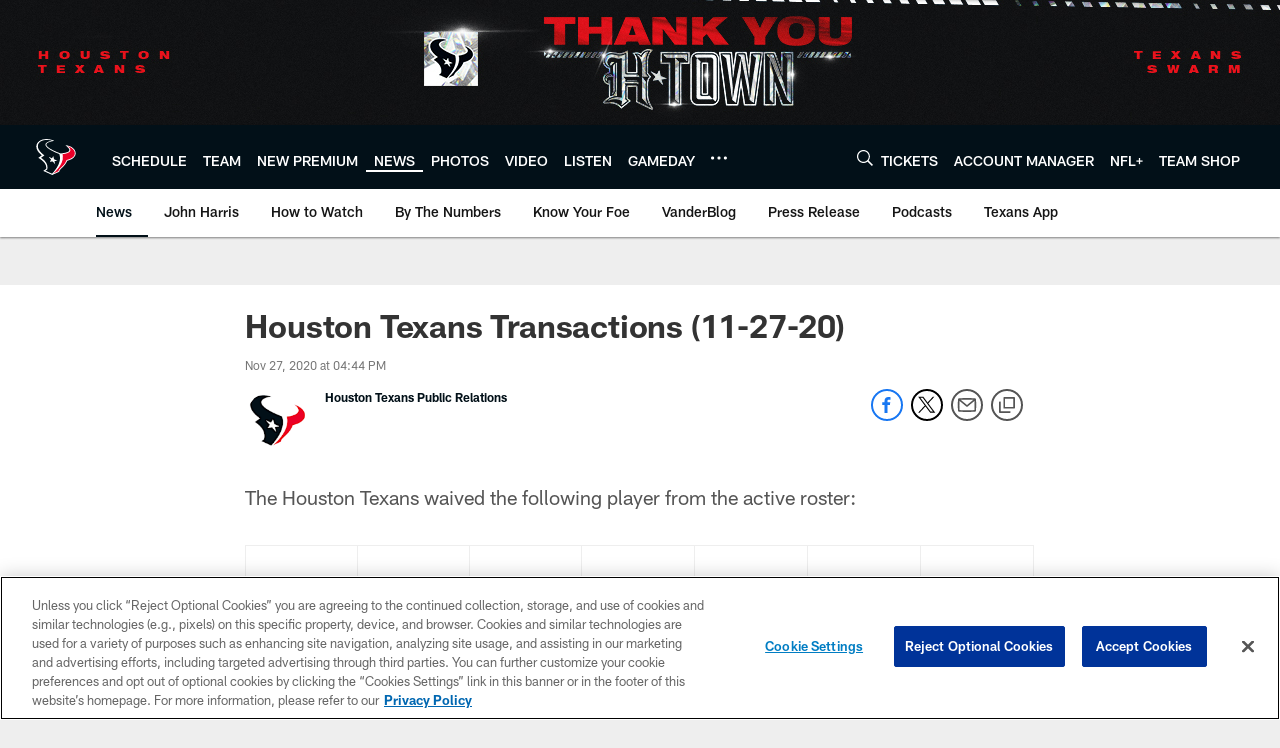

--- FILE ---
content_type: text/html; charset=utf-8
request_url: https://www.google.com/recaptcha/api2/aframe
body_size: 258
content:
<!DOCTYPE HTML><html><head><meta http-equiv="content-type" content="text/html; charset=UTF-8"></head><body><script nonce="OBYwMvJu6Ndpfdb4fDszlA">/** Anti-fraud and anti-abuse applications only. See google.com/recaptcha */ try{var clients={'sodar':'https://pagead2.googlesyndication.com/pagead/sodar?'};window.addEventListener("message",function(a){try{if(a.source===window.parent){var b=JSON.parse(a.data);var c=clients[b['id']];if(c){var d=document.createElement('img');d.src=c+b['params']+'&rc='+(localStorage.getItem("rc::a")?sessionStorage.getItem("rc::b"):"");window.document.body.appendChild(d);sessionStorage.setItem("rc::e",parseInt(sessionStorage.getItem("rc::e")||0)+1);localStorage.setItem("rc::h",'1768834973933');}}}catch(b){}});window.parent.postMessage("_grecaptcha_ready", "*");}catch(b){}</script></body></html>

--- FILE ---
content_type: text/javascript; charset=utf-8
request_url: https://auth-id.houstontexans.com/accounts.webSdkBootstrap?apiKey=4_ziXn-UjSWKpxaaxI8MHTcw&pageURL=https%3A%2F%2Fwww.houstontexans.com%2Fnews%2Fhouston-texans-transactions-11-27-20&sdk=js_latest&sdkBuild=18435&format=json
body_size: 426
content:
{
  "callId": "019bd6c7acc57b368a829d549e437eff",
  "errorCode": 0,
  "apiVersion": 2,
  "statusCode": 200,
  "statusReason": "OK",
  "time": "2026-01-19T15:02:48.789Z",
  "hasGmid": "ver4"
}